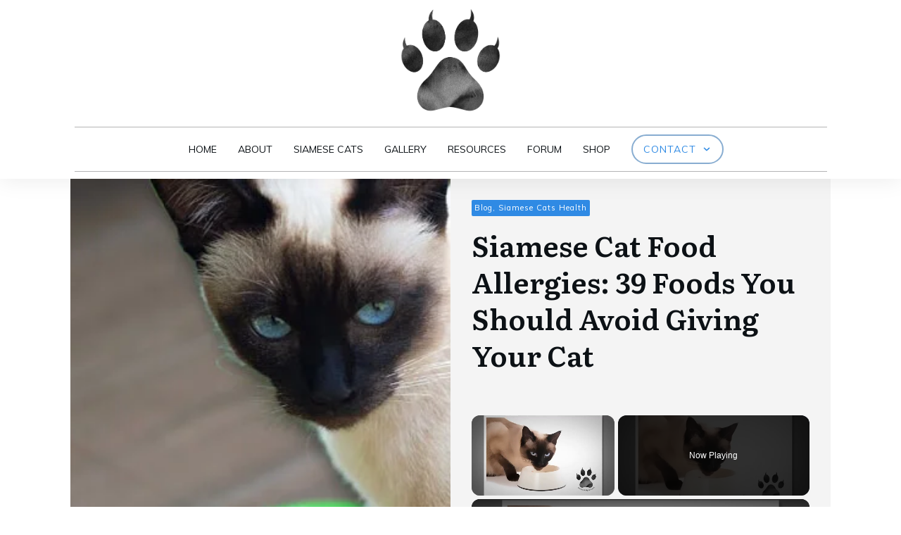

--- FILE ---
content_type: text/plain; charset=UTF-8
request_url: https://at.teads.tv/fpc?analytics_tag_id=PUB_13877&tfpvi=&gdpr_consent=&gdpr_status=0&gdpr_reason=0&ccpa_consent=&sv=prebid-v1
body_size: 56
content:
YmQ1ZjA1MmMtYmU0Mi00ZTUzLTkzM2EtMzc3NDJiN2M4NTJjIy0xLTY=

--- FILE ---
content_type: text/javascript
request_url: https://g.ezoic.net/humix/inline_embed
body_size: 7402
content:
var ezS = document.createElement("link");ezS.rel="stylesheet";ezS.type="text/css";ezS.href="//go.ezodn.com/ezvideo/ezvideojscss.css?cb=185";document.head.appendChild(ezS);
var ezS = document.createElement("link");ezS.rel="stylesheet";ezS.type="text/css";ezS.href="//go.ezodn.com/ezvideo/ezvideocustomcss.css?cb=239418-0-185";document.head.appendChild(ezS);
window.ezVideo = {"appendFloatAfterAd":false,"language":"en","titleString":"","titleOption":"","autoEnableCaptions":false}
var ezS = document.createElement("script");ezS.src="//vjs.zencdn.net/vttjs/0.14.1/vtt.min.js";document.head.appendChild(ezS);
(function(){
		const frag = document.createRange().createContextualFragment('\u003Cscript type\u003D\"application/ld+json\"\u003E\u000A{\u000A  \"@context\": \"https://schema.org\",\u000A  \"@type\": \"VideoObject\",\u000A  \"potentialAction\": {\u000A    \"@type\": \"SeekToAction\",\u000A    \"target\": \"https://open.video/@siamesekittykat_com/v/siamese-cat-diet-wet-vs-dry-food-a-comparison?t\u003D{seek_to_second_number}\",\u000A    \"startOffset-input\": \"required name\u003Dseek_to_second_number\"\u000A  },\u000A  \"name\": \"Siamese Cat Diet: Wet vs. Dry Food - A Comparison\",\u000A  \"description\": \" Explore the differences between wet and dry food for a Siamese cat\\u0026#39;s diet. Find out what\\u0026#39;s best for your pet\\u0026#39;s health, preferences, and nutritional needs.\",\u000A  \"thumbnailUrl\": \"https://video-meta.open.video/poster/DEFQOXsMdmLZqfKh/DEFQOXsMdmLZqfKh_upload_t1691982129-RbQFqx.jpg\",\u000A  \"uploadDate\": \"2023-08-14T02:45:58+00:00\",\u000A  \"duration\": \"PT0H2M31S\",\u000A  \"contentUrl\": \"https://streaming.open.video/contents/DEFQOXsMdmLZqfKh/1691981229/index.m3u8\",\u000A  \"embedUrl\": \"https://open.video/embed?contentId\u003DQOZ2at75Q5f\",\u000A  \"url\": \"https://open.video/@siamesekittykat_com/v/siamese-cat-diet-wet-vs-dry-food-a-comparison\"\u000A}\u000A\u003C/script\u003E');
		document.body.appendChild(frag);
	}());
(function() {
		let ezInstream = {"prebidBidders":[{"bidder":"sharethrough","params":{"pkey":"VS3UMr0vpcy8VVHMnE84eAvj"},"ssid":"11309"},{"bidder":"ttd","params":{"publisherId":"44a57df8358d7e24e775b35f51de97bc","supplySourceId":"ezoic"},"ssid":"11384"},{"bidder":"yieldmo","params":{"placementId":"3159086761833865258"},"ssid":"11315"},{"bidder":"rubicon","params":{"accountId":21150,"siteId":269072,"video":{"language":"en","size_id":201},"zoneId":3326304},"ssid":"10063"},{"bidder":"onetag","params":{"pubId":"62499636face9dc"},"ssid":"11291"},{"bidder":"criteo","params":{"networkId":7987,"pubid":"101496","video":{"playbackmethod":[2,6]}},"ssid":"10050"},{"bidder":"amx","params":{"tagid":"ZXpvaWMuY29tLXJvbi12aWRlbw"},"ssid":"11290"},{"bidder":"adyoulike_i_s2s","params":{"placement":"b74dd1bf884ad15f7dc6fca53449c2db"},"ssid":"11314"},{"bidder":"amx_i_s2s","params":{"tagid":"JreGFOmAO"},"ssid":"11290"},{"bidder":"criteo_i_s2s","params":{"networkId":12274,"pubid":"104211","video":{"playbackmethod":[2,6]}},"ssid":"10050"},{"bidder":"onetag_i_s2s","params":{"pubId":"62499636face9dc"},"ssid":"11291"},{"bidder":"rubicon_i_s2s","params":{"accountId":21150,"siteId":421616,"video":{"language":"en","size_id":201},"zoneId":2495262},"ssid":"10063"},{"bidder":"sharethrough_i_s2s","params":{"pkey":"kgPoDCWJ3LoAt80X9hF5eRLi"},"ssid":"11309"},{"bidder":"sonobi_i_s2s","params":{"TagID":"86985611032ca7924a34"},"ssid":"10048"}],"apsSlot":{"slotID":"","divID":"","slotName":"","sizes":null,"slotParams":{}},"allApsSlots":[],"genericInstream":false,"UnfilledCnt":0,"AllowPreviousBidToSetBidFloor":false,"PreferPrebidOverAmzn":false,"DoNotPassBidFloorToPreBid":false,"bidCacheThreshold":-1,"rampUp":true,"IsEzDfpAccount":true,"EnableVideoDeals":false,"monetizationApproval":{"DomainId":239418,"Domain":"siamesekittykat.com","HumixChannelId":6616,"HasGoogleEntry":true,"HDMApproved":false,"MCMApproved":true},"SelectivelyIncrementUnfilledCount":false,"BlockBidderAfterBadAd":true,"useNewVideoStartingFloor":false,"addHBUnderFloor":false,"dvama":false,"dgeb":false,"vatc":{"at":"INSTREAM","fs":"UNIFORM","mpw":200,"itopf":false,"bcds":"v","bcdsds":"g","bcd":{"ad_type":"INSTREAM","data":{"country":"US","form_factor":1,"impressions":4868284,"share_ge7":0.881688,"bucket":"bid-rich","avg_depth":9.994972,"p75_depth":12,"share_ge5":0.90056,"share_ge9":0.854941},"is_domain":false,"loaded_at":"2025-12-08T00:29:43.276111162-08:00"}},"totalVideoDuration":0,"totalAdsPlaybackDuration":0};
		if (typeof __ezInstream !== "undefined" && __ezInstream.breaks) {
			__ezInstream.breaks = __ezInstream.breaks.concat(ezInstream.breaks);
		} else {
			window.__ezInstream = ezInstream;
		}
	})();
var EmbedExclusionEvaluated = 'exempt'; var EzoicMagicPlayerExclusionSelectors = [".entry-summary",".widget-area","nav","table",".excerpt",".entry-actions",".site-footer",".humix-off","blockquote"];var EzoicMagicPlayerInclusionSelectors = [];var EzoicPreferredLocation = '1';

			window.humixFirstVideoLoaded = true
			window.dispatchEvent(new CustomEvent('humixFirstVideoLoaded'));
		
window.ezVideoIframe=false;window.renderEzoicVideoContentCBs=window.renderEzoicVideoContentCBs||[];window.renderEzoicVideoContentCBs.push(function(){let videoObjects=[{"PlayerId":"ez-4999","VideoContentId":"QOZ2at75Q5f","VideoPlaylistSelectionId":0,"VideoPlaylistId":1,"VideoTitle":"Siamese Cat Diet: Wet vs. Dry Food - A Comparison","VideoDescription":" Explore the differences between wet and dry food for a Siamese cat\u0026#39;s diet. Find out what\u0026#39;s best for your pet\u0026#39;s health, preferences, and nutritional needs.","VideoChapters":{"Chapters":null,"StartTimes":null,"EndTimes":null},"VideoLinksSrc":"","VideoSrcURL":"https://streaming.open.video/contents/DEFQOXsMdmLZqfKh/1691981229/index.m3u8","VideoDurationMs":151251,"DeviceTypeFlag":14,"FloatFlag":14,"FloatPosition":0,"IsAutoPlay":true,"IsLoop":false,"OutstreamEnabled":false,"ShouldConsiderDocVisibility":true,"ShouldPauseAds":true,"AdUnit":"","ImpressionId":0,"VideoStartTime":0,"IsStartTimeEnabled":0,"IsKeyMoment":false,"PublisherVideoContentShare":{"DomainIdOwner":239418,"DomainIdShare":239418,"DomainIdHost":239418,"VideoContentId":"QOZ2at75Q5f","LoadError":"[MagicPlayerPlaylist:0]","IsEzoicOwnedVideo":false,"IsGenericInstream":false,"IsOutstream":false,"IsGPTOutstream":false},"VideoUploadSource":"video-production","IsVertical":false,"IsPreferred":false,"ShowControls":false,"IsSharedEmbed":false,"ShortenId":"QOZ2at75Q5f","Preview":false,"PlaylistHumixId":"","VideoSelection":10,"MagicPlaceholderType":1,"MagicHTML":"\u003cdiv id=ez-video-wrap-ez-4998 class=ez-video-wrap style=\"align-self: stretch;\"\u003e\u003cdiv class=ez-video-center\u003e\u003cdiv class=\"ez-video-content-wrap ez-rounded-border\"\u003e\u003cdiv id=ez-video-wrap-ez-4999 class=\"ez-video-wrap ez-video-magic\" style=\"align-self: stretch;\"\u003e\u003cdiv class=ez-video-magic-row\u003e\u003col class=ez-video-magic-list\u003e\u003cli class=\"ez-video-magic-item ez-video-magic-autoplayer\"\u003e\u003cdiv id=floating-placeholder-ez-4999 class=floating-placeholder style=\"display: none;\"\u003e\u003cdiv id=floating-placeholder-sizer-ez-4999 class=floating-placeholder-sizer\u003e\u003cpicture class=\"video-js vjs-playlist-thumbnail\"\u003e\u003cimg id=floating-placeholder-thumbnail alt loading=lazy nopin=nopin\u003e\u003c/picture\u003e\u003c/div\u003e\u003c/div\u003e\u003cdiv id=ez-video-container-ez-4999 class=\"ez-video-container ez-video-magic-redesign ez-responsive ez-float-right\" style=\"flex-wrap: wrap;\"\u003e\u003cdiv class=ez-video-ez-stuck-bar id=ez-video-ez-stuck-bar-ez-4999\u003e\u003cdiv class=\"ez-video-ez-stuck-close ez-simple-close\" id=ez-video-ez-stuck-close-ez-4999 style=\"font-size: 16px !important; text-shadow: none !important; color: #000 !important; font-family: system-ui !important; background-color: rgba(255,255,255,0.5) !important; border-radius: 50% !important; text-align: center !important;\"\u003ex\u003c/div\u003e\u003c/div\u003e\u003cvideo id=ez-video-ez-4999 class=\"video-js ez-vid-placeholder\" controls preload=metadata\u003e\u003cp class=vjs-no-js\u003ePlease enable JavaScript\u003c/p\u003e\u003c/video\u003e\u003cdiv class=ez-vid-preview id=ez-vid-preview-ez-4999\u003e\u003c/div\u003e\u003cdiv id=lds-ring-ez-4999 class=lds-ring\u003e\u003cdiv\u003e\u003c/div\u003e\u003cdiv\u003e\u003c/div\u003e\u003cdiv\u003e\u003c/div\u003e\u003cdiv\u003e\u003c/div\u003e\u003c/div\u003e\u003c/div\u003e\u003cli class=\"ez-video-magic-item ez-video-magic-playlist\"\u003e\u003cdiv id=ez-video-playlist-ez-4998 class=vjs-playlist\u003e\u003c/div\u003e\u003c/ol\u003e\u003c/div\u003e\u003c/div\u003e\u003cdiv id=floating-placeholder-ez-4998 class=floating-placeholder style=\"display: none;\"\u003e\u003cdiv id=floating-placeholder-sizer-ez-4998 class=floating-placeholder-sizer\u003e\u003cpicture class=\"video-js vjs-playlist-thumbnail\"\u003e\u003cimg id=floating-placeholder-thumbnail alt loading=lazy nopin=nopin\u003e\u003c/picture\u003e\u003c/div\u003e\u003c/div\u003e\u003cdiv id=ez-video-container-ez-4998 class=\"ez-video-container ez-video-magic-redesign ez-responsive ez-float-right\" style=\"flex-wrap: wrap;\"\u003e\u003cdiv class=ez-video-ez-stuck-bar id=ez-video-ez-stuck-bar-ez-4998\u003e\u003cdiv class=\"ez-video-ez-stuck-close ez-simple-close\" id=ez-video-ez-stuck-close-ez-4998 style=\"font-size: 16px !important; text-shadow: none !important; color: #000 !important; font-family: system-ui !important; background-color: rgba(255,255,255,0.5) !important; border-radius: 50% !important; text-align: center !important;\"\u003ex\u003c/div\u003e\u003c/div\u003e\u003cvideo id=ez-video-ez-4998 class=\"video-js ez-vid-placeholder vjs-16-9\" controls preload=metadata\u003e\u003cp class=vjs-no-js\u003ePlease enable JavaScript\u003c/p\u003e\u003c/video\u003e\u003cdiv class=keymoment-container id=keymoment-play style=\"display: none;\"\u003e\u003cspan id=play-button-container class=play-button-container-active\u003e\u003cspan class=\"keymoment-play-btn play-button-before\"\u003e\u003c/span\u003e\u003cspan class=\"keymoment-play-btn play-button-after\"\u003e\u003c/span\u003e\u003c/span\u003e\u003c/div\u003e\u003cdiv class=\"keymoment-container rewind\" id=keymoment-rewind style=\"display: none;\"\u003e\u003cdiv id=keymoment-rewind-box class=rotate\u003e\u003cspan class=\"keymoment-arrow arrow-two double-arrow-icon\"\u003e\u003c/span\u003e\u003cspan class=\"keymoment-arrow arrow-one double-arrow-icon\"\u003e\u003c/span\u003e\u003c/div\u003e\u003c/div\u003e\u003cdiv class=\"keymoment-container forward\" id=keymoment-forward style=\"display: none;\"\u003e\u003cdiv id=keymoment-forward-box\u003e\u003cspan class=\"keymoment-arrow arrow-two double-arrow-icon\"\u003e\u003c/span\u003e\u003cspan class=\"keymoment-arrow arrow-one double-arrow-icon\"\u003e\u003c/span\u003e\u003c/div\u003e\u003c/div\u003e\u003cdiv id=vignette-overlay\u003e\u003c/div\u003e\u003cdiv id=vignette-top-card class=vignette-top-card\u003e\u003cdiv class=vignette-top-channel\u003e\u003ca class=top-channel-logo target=_blank role=link aria-label=\"channel logo\" style='background-image: url(\"https://video-meta.humix.com/\");'\u003e\u003c/a\u003e\u003c/div\u003e\u003cdiv class=\"vignette-top-title top-enable-channel-logo\"\u003e\u003cdiv class=\"vignette-top-title-text vignette-magic-player\"\u003e\u003ca class=vignette-top-title-link id=vignette-top-title-link-ez-4998 target=_blank tabindex=0 href=https://open.video/video/QOZ2at75Q5f\u003eSiamese Cat Diet: Wet vs. Dry Food - A Comparison\u003c/a\u003e\u003c/div\u003e\u003c/div\u003e\u003cdiv class=vignette-top-share\u003e\u003cbutton class=vignette-top-button type=button title=share id=vignette-top-button\u003e\u003cdiv class=top-button-icon\u003e\u003csvg height=\"100%\" version=\"1.1\" viewBox=\"0 0 36 36\" width=\"100%\"\u003e\n                                        \u003cuse class=\"svg-shadow\" xlink:href=\"#share-icon\"\u003e\u003c/use\u003e\n                                        \u003cpath class=\"svg-fill\" d=\"m 20.20,14.19 0,-4.45 7.79,7.79 -7.79,7.79 0,-4.56 C 16.27,20.69 12.10,21.81 9.34,24.76 8.80,25.13 7.60,27.29 8.12,25.65 9.08,21.32 11.80,17.18 15.98,15.38 c 1.33,-0.60 2.76,-0.98 4.21,-1.19 z\" id=\"share-icon\"\u003e\u003c/path\u003e\n                                    \u003c/svg\u003e\u003c/div\u003e\u003c/button\u003e\u003c/div\u003e\u003c/div\u003e\u003ca id=watch-on-link-ez-4998 class=watch-on-link aria-label=\"Watch on Open.Video\" target=_blank href=https://open.video/video/QOZ2at75Q5f\u003e\u003cdiv class=watch-on-link-content aria-hidden=true\u003e\u003cdiv class=watch-on-link-text\u003eWatch on\u003c/div\u003e\u003cimg style=\"height: 1rem;\" src=https://assets.open.video/open-video-white-logo.png alt=\"Video channel logo\" class=img-fluid\u003e\u003c/div\u003e\u003c/a\u003e\u003cdiv class=ez-vid-preview id=ez-vid-preview-ez-4998\u003e\u003c/div\u003e\u003cdiv id=lds-ring-ez-4998 class=lds-ring\u003e\u003cdiv\u003e\u003c/div\u003e\u003cdiv\u003e\u003c/div\u003e\u003cdiv\u003e\u003c/div\u003e\u003cdiv\u003e\u003c/div\u003e\u003c/div\u003e\u003cdiv id=ez-video-links-ez-4998 style=position:absolute;\u003e\u003c/div\u003e\u003c/div\u003e\u003c/div\u003e\u003cdiv id=ez-lower-title-link-ez-4998 class=lower-title-link\u003e\u003ca href=https://open.video/video/QOZ2at75Q5f target=_blank\u003eSiamese Cat Diet: Wet vs. Dry Food - A Comparison\u003c/a\u003e\u003c/div\u003e\u003c/div\u003e\u003c/div\u003e","PreferredVideoType":0,"DisableWatchOnLink":false,"DisableVignette":false,"DisableTitleLink":false,"VideoPlaylist":{"VideoPlaylistId":1,"FirstVideoSelectionId":0,"FirstVideoIndex":0,"Name":"Universal Player","IsLooping":1,"IsShuffled":0,"Autoskip":0,"Videos":[{"PublisherVideoId":504327,"PublisherId":133724,"VideoContentId":"QOZ2at75Q5f","DomainId":239418,"Title":"Siamese Cat Diet: Wet vs. Dry Food - A Comparison","Description":" Explore the differences between wet and dry food for a Siamese cat\u0026#39;s diet. Find out what\u0026#39;s best for your pet\u0026#39;s health, preferences, and nutritional needs.","VideoChapters":{"Chapters":null,"StartTimes":null,"EndTimes":null},"Privacy":"public","CreatedDate":"2023-08-14 02:45:58","ModifiedDate":"2023-08-14 02:47:15","PreviewImage":"https://video-meta.open.video/poster/DEFQOXsMdmLZqfKh/DEFQOXsMdmLZqfKh_upload_t1691982129-RbQFqx.jpg","RestrictByReferer":false,"ImpressionId":0,"VideoDurationMs":151251,"StreamingURL":"https://streaming.open.video/contents/DEFQOXsMdmLZqfKh/1691981229/index.m3u8","PublisherVideoContentShare":{"DomainIdOwner":239418,"DomainIdShare":239418,"DomainIdHost":239418,"VideoContentId":"QOZ2at75Q5f","IsEzoicOwnedVideo":false,"IsGenericInstream":false,"IsOutstream":false,"IsGPTOutstream":false},"ExternalId":"","IABCategoryName":"","IABCategoryIds":"","NLBCategoryIds":"","IsUploaded":false,"IsProcessed":false,"IsContentShareable":true,"UploadSource":"video-production","IsPreferred":false,"Category":"","IsRotate":false,"ShortenId":"QOZ2at75Q5f","PreferredVideoType":0,"HumixChannelId":6616,"IsHumixChannelActive":true,"VideoAutoMatchType":0,"ShareBaseUrl":"//open.video/","CanonicalLink":"https://open.video/@siamesekittykat_com/v/siamese-cat-diet-wet-vs-dry-food-a-comparison","OpenVideoHostedLink":"https://open.video/@siamesekittykat_com/v/siamese-cat-diet-wet-vs-dry-food-a-comparison","ChannelSlug":"","Language":"en","Keywords":"","HasMultiplePosterResolutions":true,"ResizedPosterVersion":0,"ChannelLogo":"","OwnerIntegrationType":"sa","IsChannelWPHosted":false,"HideReportVideoButton":false,"VideoPlaylistSelectionId":0,"VideoLinksSrc":"","VideoStartTime":0,"IsStartTimeEnabled":0,"AdUnit":"siamesekittykat_com-video-1","VideoPlaylistId":1,"InitialIndex":0},{"PublisherVideoId":504248,"PublisherId":133724,"VideoContentId":"JHtxaJ6yRjf","DomainId":239418,"Title":"Top Tips for Siamese Cat Outdoor Play and Safety","Description":" Explore top tips for safe outdoor play with your Siamese cat. Ensure a joyful and secure environment for your pet with our expert guidance.","VideoChapters":{"Chapters":null,"StartTimes":null,"EndTimes":null},"Privacy":"public","CreatedDate":"2023-08-14 01:50:58","ModifiedDate":"2023-08-14 01:52:27","PreviewImage":"https://video-meta.open.video/poster/tIdUduocybwTHRna/tIdUduocybwTHRna_upload_t1691982186-dplgbG.jpg","RestrictByReferer":false,"ImpressionId":0,"VideoDurationMs":98898,"StreamingURL":"https://streaming.open.video/contents/tIdUduocybwTHRna/1691977942/index.m3u8","PublisherVideoContentShare":{"DomainIdOwner":239418,"DomainIdShare":239418,"DomainIdHost":239418,"VideoContentId":"JHtxaJ6yRjf","IsEzoicOwnedVideo":false,"IsGenericInstream":false,"IsOutstream":false,"IsGPTOutstream":false},"ExternalId":"","IABCategoryName":"","IABCategoryIds":"","NLBCategoryIds":"","IsUploaded":false,"IsProcessed":false,"IsContentShareable":true,"UploadSource":"video-production","IsPreferred":false,"Category":"","IsRotate":false,"ShortenId":"JHtxaJ6yRjf","PreferredVideoType":0,"HumixChannelId":6616,"IsHumixChannelActive":true,"VideoAutoMatchType":0,"ShareBaseUrl":"//open.video/","CanonicalLink":"https://open.video/@siamesekittykat_com/v/top-tips-for-siamese-cat-outdoor-play-and-safety","OpenVideoHostedLink":"https://open.video/@siamesekittykat_com/v/top-tips-for-siamese-cat-outdoor-play-and-safety","ChannelSlug":"","Language":"en","Keywords":"","HasMultiplePosterResolutions":true,"ResizedPosterVersion":0,"ChannelLogo":"","OwnerIntegrationType":"sa","IsChannelWPHosted":false,"HideReportVideoButton":false,"VideoPlaylistSelectionId":0,"VideoLinksSrc":"","VideoStartTime":0,"IsStartTimeEnabled":0,"AdUnit":"siamesekittykat_com-video-1","VideoPlaylistId":1,"InitialIndex":1},{"PublisherVideoId":478230,"PublisherId":133724,"VideoContentId":"c1wtPd7ykyf","DomainId":239418,"Title":"7 Effective Ways to Get a Siamese Cat to Stop Meowing","Description":" Read along as we discuss everything there is to know about a Siamese’s cry, as well as 7 ways to get a Siamese cat to stop meowing.","VideoChapters":{"Chapters":null,"StartTimes":null,"EndTimes":null},"Privacy":"public","CreatedDate":"2023-07-20 09:53:27","ModifiedDate":"2023-07-20 09:55:12","PreviewImage":"https://video-meta.open.video/poster/YIiNNAhyUgsrWmZS/YIiNNAhyUgsrWmZS_upload_t1692178224-jrnPcX.jpg","RestrictByReferer":false,"ImpressionId":0,"VideoDurationMs":79112,"StreamingURL":"https://streaming.open.video/contents/YIiNNAhyUgsrWmZS/1689846908/index.m3u8","PublisherVideoContentShare":{"DomainIdOwner":239418,"DomainIdShare":239418,"DomainIdHost":239418,"VideoContentId":"c1wtPd7ykyf","IsEzoicOwnedVideo":false,"IsGenericInstream":false,"IsOutstream":false,"IsGPTOutstream":false},"ExternalId":"","IABCategoryName":"","IABCategoryIds":"","NLBCategoryIds":"","IsUploaded":false,"IsProcessed":false,"IsContentShareable":true,"UploadSource":"video-production","IsPreferred":false,"Category":"","IsRotate":false,"ShortenId":"c1wtPd7ykyf","PreferredVideoType":0,"HumixChannelId":6616,"IsHumixChannelActive":true,"VideoAutoMatchType":0,"ShareBaseUrl":"//open.video/","CanonicalLink":"https://open.video/@siamesekittykat_com/v/7-effective-ways-to-get-a-siamese-cat-to-stop-meowing","OpenVideoHostedLink":"https://open.video/@siamesekittykat_com/v/7-effective-ways-to-get-a-siamese-cat-to-stop-meowing","ChannelSlug":"","Language":"en","Keywords":"","HasMultiplePosterResolutions":true,"ResizedPosterVersion":0,"ChannelLogo":"","OwnerIntegrationType":"sa","IsChannelWPHosted":false,"HideReportVideoButton":false,"VideoPlaylistSelectionId":0,"VideoLinksSrc":"","VideoStartTime":0,"IsStartTimeEnabled":0,"AdUnit":"siamesekittykat_com-video-1","VideoPlaylistId":1,"InitialIndex":2},{"PublisherVideoId":504330,"PublisherId":133724,"VideoContentId":"dG7xGcA5Qzf","DomainId":239418,"Title":"Siamese Cat Tail Movements: What Do They Mean?","Description":" Discover what Siamese cat tail movements mean. From flicks to wags, interpret your cat\u0026#39;s emotions and signals with this insightful guide on tail behavior.","VideoChapters":{"Chapters":null,"StartTimes":null,"EndTimes":null},"Privacy":"public","CreatedDate":"2023-08-14 02:59:08","ModifiedDate":"2023-08-14 03:01:13","PreviewImage":"https://video-meta.open.video/poster/KSIjAjmELezsPDse/KSIjAjmELezsPDse_upload_t1691982114-cfAOuz.jpg","RestrictByReferer":false,"ImpressionId":0,"VideoDurationMs":139072,"StreamingURL":"https://streaming.open.video/contents/KSIjAjmELezsPDse/1691982067/index.m3u8","PublisherVideoContentShare":{"DomainIdOwner":239418,"DomainIdShare":239418,"DomainIdHost":239418,"VideoContentId":"dG7xGcA5Qzf","IsEzoicOwnedVideo":false,"IsGenericInstream":false,"IsOutstream":false,"IsGPTOutstream":false},"ExternalId":"","IABCategoryName":"","IABCategoryIds":"","NLBCategoryIds":"","IsUploaded":false,"IsProcessed":false,"IsContentShareable":true,"UploadSource":"video-production","IsPreferred":false,"Category":"","IsRotate":false,"ShortenId":"dG7xGcA5Qzf","PreferredVideoType":0,"HumixChannelId":6616,"IsHumixChannelActive":true,"VideoAutoMatchType":0,"ShareBaseUrl":"//open.video/","CanonicalLink":"https://open.video/@siamesekittykat_com/v/siamese-cat-tail-movements-what-do-they-mean","OpenVideoHostedLink":"https://open.video/@siamesekittykat_com/v/siamese-cat-tail-movements-what-do-they-mean","ChannelSlug":"","Language":"en","Keywords":"","HasMultiplePosterResolutions":true,"ResizedPosterVersion":0,"ChannelLogo":"","OwnerIntegrationType":"sa","IsChannelWPHosted":false,"HideReportVideoButton":false,"VideoPlaylistSelectionId":0,"VideoLinksSrc":"","VideoStartTime":0,"IsStartTimeEnabled":0,"AdUnit":"siamesekittykat_com-video-1","VideoPlaylistId":1,"InitialIndex":3},{"PublisherVideoId":448763,"PublisherId":133724,"VideoContentId":"NaFIGkBGIbf","DomainId":239418,"Title":"What Do I Need to Know Before Adopting a Siamese Cat?","Description":" The best ways to adopt Siamese cats is through a reputable breeder, a humane society or a rescue shelter","VideoChapters":{"Chapters":null,"StartTimes":null,"EndTimes":null},"Privacy":"public","CreatedDate":"2023-06-27 08:32:24","ModifiedDate":"2023-06-27 08:33:33","PreviewImage":"https://video-meta.open.video/poster/kzDxflcKgyiceRvy/kzDxflcKgyiceRvy_upload_t1687945335-cCcQaU.jpg","RestrictByReferer":false,"ImpressionId":0,"VideoDurationMs":37203,"StreamingURL":"https://streaming.open.video/contents/kzDxflcKgyiceRvy/1687854810/index.m3u8","PublisherVideoContentShare":{"DomainIdOwner":239418,"DomainIdShare":239418,"DomainIdHost":239418,"VideoContentId":"NaFIGkBGIbf","IsEzoicOwnedVideo":false,"IsGenericInstream":false,"IsOutstream":false,"IsGPTOutstream":false},"ExternalId":"","IABCategoryName":"","IABCategoryIds":"","NLBCategoryIds":"","IsUploaded":false,"IsProcessed":false,"IsContentShareable":true,"UploadSource":"video-production","IsPreferred":false,"Category":"","IsRotate":false,"ShortenId":"NaFIGkBGIbf","PreferredVideoType":0,"HumixChannelId":6616,"IsHumixChannelActive":true,"VideoAutoMatchType":0,"ShareBaseUrl":"//open.video/","CanonicalLink":"https://open.video/@siamesekittykat_com/v/what-do-i-need-to-know-before-adopting-a-siamese-cat","OpenVideoHostedLink":"https://open.video/@siamesekittykat_com/v/what-do-i-need-to-know-before-adopting-a-siamese-cat","ChannelSlug":"","Language":"en","Keywords":"","HasMultiplePosterResolutions":true,"ResizedPosterVersion":0,"ChannelLogo":"","OwnerIntegrationType":"sa","IsChannelWPHosted":false,"HideReportVideoButton":false,"VideoPlaylistSelectionId":0,"VideoLinksSrc":"","VideoStartTime":0,"IsStartTimeEnabled":0,"AdUnit":"siamesekittykat_com-video-1","VideoPlaylistId":1,"InitialIndex":4},{"PublisherVideoId":425259,"PublisherId":133724,"VideoContentId":"UKYQOJYrQGf","DomainId":239418,"Title":"How To Choose a Cat Litter Box for Siamese Cats","Description":" Things to ConsiderOur favorite: Litter Genie Pros ConsBottom LineRunner up: Van Ness High-Sided Litter TrayProsConsBottom LineWe also love: Omega Paw NRA 15-1 Roll\u0026#39;n Self-CleaningProsConsBottom LineVan Ness Sifting PanProsConsBottom LineKitty\u0026#39;s Wonderbox Disposable Litter BoxProsConsBottom LinePetMate Rimmed Litter PanProsBottom LineConclusion As a cat owner, it\u0026#39;s no secret how picky our feline friends can be…","VideoChapters":{"Chapters":null,"StartTimes":null,"EndTimes":null},"Privacy":"public","CreatedDate":"2023-06-04 16:47:58","ModifiedDate":"2023-06-21 18:25:23","PreviewImage":"https://video-meta.open.video/poster/fgrOpuBkrJWQgzuE/fgrOpuBkrJWQgzuE_upload_t1685899429-TzHIUQ.jpg","RestrictByReferer":false,"ImpressionId":0,"VideoDurationMs":800432,"StreamingURL":"https://streaming.open.video/contents/fgrOpuBkrJWQgzuE/1685897482/index.m3u8","PublisherVideoContentShare":{"DomainIdOwner":239418,"DomainIdShare":239418,"DomainIdHost":239418,"VideoContentId":"UKYQOJYrQGf","IsEzoicOwnedVideo":false,"IsGenericInstream":false,"IsOutstream":false,"IsGPTOutstream":false},"ExternalId":"","IABCategoryName":"","IABCategoryIds":"","NLBCategoryIds":"","IsUploaded":false,"IsProcessed":false,"IsContentShareable":true,"UploadSource":"video-production","IsPreferred":false,"Category":"","IsRotate":false,"ShortenId":"UKYQOJYrQGf","PreferredVideoType":0,"HumixChannelId":6616,"IsHumixChannelActive":true,"VideoAutoMatchType":0,"ShareBaseUrl":"//open.video/","CanonicalLink":"https://open.video/@siamesekittykat_com/v/how-to-choose-a-cat-litter-box-for-siamese-cats","OpenVideoHostedLink":"https://open.video/@siamesekittykat_com/v/how-to-choose-a-cat-litter-box-for-siamese-cats","ChannelSlug":"","Language":"en","Keywords":"","HasMultiplePosterResolutions":true,"ResizedPosterVersion":0,"ChannelLogo":"","OwnerIntegrationType":"sa","IsChannelWPHosted":false,"HideReportVideoButton":false,"VideoPlaylistSelectionId":0,"VideoLinksSrc":"","VideoStartTime":0,"IsStartTimeEnabled":0,"AdUnit":"siamesekittykat_com-video-1","VideoPlaylistId":1,"InitialIndex":5},{"PublisherVideoId":235342,"PublisherId":133724,"VideoContentId":"fd216c7341fe2c611826b840cf72b60ddff7310e3145eb050c9079635825da02","DomainId":239418,"Title":"Can a Siamese Cat Drink Milk – What You Need to Know!","Description":" Due to a genetic inability to digest lactose, many Siamese cats cannot drink milk. The nutrients so good for other mammals will go straight through their belly and come out the other end. And not in a way you’ll want to deal with!","VideoChapters":{"Chapters":null,"StartTimes":null,"EndTimes":null},"Privacy":"public","CreatedDate":"2023-01-12 21:57:28","ModifiedDate":"2023-01-12 22:05:05","PreviewImage":"https://streaming.open.video/poster/CwQvVKmyEGOJPlFj/CwQvVKmyEGOJPlFj_upload_t1676229897-HiSeZt.png","RestrictByReferer":false,"ImpressionId":0,"VideoDurationMs":496796,"StreamingURL":"https://streaming.open.video/contents/CwQvVKmyEGOJPlFj/1688125883/index.m3u8","PublisherVideoContentShare":{"DomainIdOwner":239418,"DomainIdShare":239418,"DomainIdHost":239418,"VideoContentId":"fd216c7341fe2c611826b840cf72b60ddff7310e3145eb050c9079635825da02","IsEzoicOwnedVideo":false,"IsGenericInstream":false,"IsOutstream":false,"IsGPTOutstream":false},"ExternalId":"","IABCategoryName":"","IABCategoryIds":"","NLBCategoryIds":"","IsUploaded":false,"IsProcessed":false,"IsContentShareable":true,"UploadSource":"video-production","IsPreferred":false,"Category":"","IsRotate":false,"ShortenId":"Jy7sOk7XRrf","PreferredVideoType":0,"HumixChannelId":6616,"IsHumixChannelActive":true,"VideoAutoMatchType":0,"ShareBaseUrl":"//open.video/","CanonicalLink":"https://open.video/@siamesekittykat_com/v/can-a-siamese-cat-drink-milk-what-you-need-to-know","OpenVideoHostedLink":"https://open.video/@siamesekittykat_com/v/can-a-siamese-cat-drink-milk-what-you-need-to-know","ChannelSlug":"","Language":"en","Keywords":"","HasMultiplePosterResolutions":true,"ResizedPosterVersion":0,"ChannelLogo":"","OwnerIntegrationType":"sa","IsChannelWPHosted":false,"HideReportVideoButton":false,"VideoPlaylistSelectionId":0,"VideoLinksSrc":"","VideoStartTime":0,"IsStartTimeEnabled":0,"AdUnit":"siamesekittykat_com-video-1","VideoPlaylistId":1,"InitialIndex":6},{"PublisherVideoId":477060,"PublisherId":133724,"VideoContentId":"de2JPk7ql4f","DomainId":239418,"Title":"How to Introduce a Siamese Cat to a New Cat in 3 Steps","Description":" If you know the correct method, It is very possible to introduce a new kitten or cat into your home.","VideoChapters":{"Chapters":null,"StartTimes":null,"EndTimes":null},"Privacy":"public","CreatedDate":"2023-07-19 06:06:39","ModifiedDate":"2023-07-19 06:08:15","PreviewImage":"https://video-meta.open.video/poster/veaJLayLZiqjebQz/veaJLayLZiqjebQz_upload_t1689770554-SJUjGi.jpg","RestrictByReferer":false,"ImpressionId":0,"VideoDurationMs":131865,"StreamingURL":"https://streaming.open.video/contents/veaJLayLZiqjebQz/1689746889/index.m3u8","PublisherVideoContentShare":{"DomainIdOwner":239418,"DomainIdShare":239418,"DomainIdHost":239418,"VideoContentId":"de2JPk7ql4f","IsEzoicOwnedVideo":false,"IsGenericInstream":false,"IsOutstream":false,"IsGPTOutstream":false},"ExternalId":"","IABCategoryName":"","IABCategoryIds":"","NLBCategoryIds":"","IsUploaded":false,"IsProcessed":false,"IsContentShareable":true,"UploadSource":"video-production","IsPreferred":false,"Category":"","IsRotate":false,"ShortenId":"de2JPk7ql4f","PreferredVideoType":0,"HumixChannelId":6616,"IsHumixChannelActive":true,"VideoAutoMatchType":0,"ShareBaseUrl":"//open.video/","CanonicalLink":"https://open.video/@siamesekittykat_com/v/how-to-introduce-a-siamese-cat-to-a-new-cat-in-3-steps","OpenVideoHostedLink":"https://open.video/@siamesekittykat_com/v/how-to-introduce-a-siamese-cat-to-a-new-cat-in-3-steps","ChannelSlug":"","Language":"en","Keywords":"","HasMultiplePosterResolutions":true,"ResizedPosterVersion":1,"ChannelLogo":"","OwnerIntegrationType":"sa","IsChannelWPHosted":false,"HideReportVideoButton":false,"VideoPlaylistSelectionId":0,"VideoLinksSrc":"","VideoStartTime":0,"IsStartTimeEnabled":0,"AdUnit":"siamesekittykat_com-video-1","VideoPlaylistId":1,"InitialIndex":7},{"PublisherVideoId":477225,"PublisherId":133724,"VideoContentId":"d1-ki7AXQOf","DomainId":239418,"Title":"7 Things to Do When Siamese Cat Won\u0026#39;t Use Litter Box","Description":" In this article, I’m going to share with you 7 things you can do when your Siamese won’t use their litter box.","VideoChapters":{"Chapters":null,"StartTimes":null,"EndTimes":null},"Privacy":"public","CreatedDate":"2023-07-19 09:40:00","ModifiedDate":"2023-07-19 09:41:31","PreviewImage":"https://video-meta.open.video/poster/DlxIyQnAHlLvjVZM/DlxIyQnAHlLvjVZM_upload_t1689770495-VLrbPs.jpg","RestrictByReferer":false,"ImpressionId":0,"VideoDurationMs":126960,"StreamingURL":"https://streaming.open.video/contents/DlxIyQnAHlLvjVZM/1689759686/index.m3u8","PublisherVideoContentShare":{"DomainIdOwner":239418,"DomainIdShare":239418,"DomainIdHost":239418,"VideoContentId":"d1-ki7AXQOf","IsEzoicOwnedVideo":false,"IsGenericInstream":false,"IsOutstream":false,"IsGPTOutstream":false},"ExternalId":"","IABCategoryName":"","IABCategoryIds":"","NLBCategoryIds":"","IsUploaded":false,"IsProcessed":false,"IsContentShareable":true,"UploadSource":"video-production","IsPreferred":false,"Category":"","IsRotate":false,"ShortenId":"d1-ki7AXQOf","PreferredVideoType":0,"HumixChannelId":6616,"IsHumixChannelActive":true,"VideoAutoMatchType":0,"ShareBaseUrl":"//open.video/","CanonicalLink":"https://open.video/@siamesekittykat_com/v/7-things-to-do-when-siamese-cat-wont-use-litter-box","OpenVideoHostedLink":"https://open.video/@siamesekittykat_com/v/7-things-to-do-when-siamese-cat-wont-use-litter-box","ChannelSlug":"","Language":"en","Keywords":"","HasMultiplePosterResolutions":true,"ResizedPosterVersion":1,"ChannelLogo":"","OwnerIntegrationType":"sa","IsChannelWPHosted":false,"HideReportVideoButton":false,"VideoPlaylistSelectionId":0,"VideoLinksSrc":"","VideoStartTime":0,"IsStartTimeEnabled":0,"AdUnit":"siamesekittykat_com-video-1","VideoPlaylistId":1,"InitialIndex":8},{"PublisherVideoId":478352,"PublisherId":133724,"VideoContentId":"cT2dOcBjR4f","DomainId":239418,"Title":"The 5 Best Foods for Siamese Cats With Sensitive Stomachs","Description":" There are quite a few reasons why your cat may be suffering from a sensitive stomach.","VideoChapters":{"Chapters":null,"StartTimes":null,"EndTimes":null},"Privacy":"public","CreatedDate":"2023-07-20 10:38:09","ModifiedDate":"2023-07-20 10:40:12","PreviewImage":"https://video-meta.open.video/poster/SQkpxCweqoryGnpB/SQkpxCweqoryGnpB_upload_t1690649726-KPxRzB.jpg","RestrictByReferer":false,"ImpressionId":0,"VideoDurationMs":189155,"StreamingURL":"https://streaming.open.video/contents/SQkpxCweqoryGnpB/1689849604/index.m3u8","PublisherVideoContentShare":{"DomainIdOwner":239418,"DomainIdShare":239418,"DomainIdHost":239418,"VideoContentId":"cT2dOcBjR4f","IsEzoicOwnedVideo":false,"IsGenericInstream":false,"IsOutstream":false,"IsGPTOutstream":false},"ExternalId":"","IABCategoryName":"","IABCategoryIds":"","NLBCategoryIds":"","IsUploaded":false,"IsProcessed":false,"IsContentShareable":true,"UploadSource":"video-production","IsPreferred":false,"Category":"","IsRotate":false,"ShortenId":"cT2dOcBjR4f","PreferredVideoType":0,"HumixChannelId":6616,"IsHumixChannelActive":true,"VideoAutoMatchType":0,"ShareBaseUrl":"//open.video/","CanonicalLink":"https://open.video/@siamesekittykat_com/v/the-5-best-foods-for-siamese-cats-with-sensitive-stomachs","OpenVideoHostedLink":"https://open.video/@siamesekittykat_com/v/the-5-best-foods-for-siamese-cats-with-sensitive-stomachs","ChannelSlug":"","Language":"en","Keywords":"","HasMultiplePosterResolutions":true,"ResizedPosterVersion":0,"ChannelLogo":"","OwnerIntegrationType":"sa","IsChannelWPHosted":false,"HideReportVideoButton":false,"VideoPlaylistSelectionId":0,"VideoLinksSrc":"","VideoStartTime":0,"IsStartTimeEnabled":0,"AdUnit":"siamesekittykat_com-video-1","VideoPlaylistId":1,"InitialIndex":9}],"IsVerticalPlaylist":false,"HumixId":""},"VideoRankingConfigId":-1,"CollectionId":-1,"ScoreGroupId":-1,"VideoAutoMatchType":1,"HumixChannelId":6616,"HasNextVideo":false,"NextVideoURL":"","ShareBaseUrl":"//open.video/","CanonicalLink":"https://open.video/@siamesekittykat_com/v/siamese-cat-diet-wet-vs-dry-food-a-comparison","OpenVideoHostedLink":"","ChannelSlug":"","ChannelLogo":"","PlayerLogoUrl":"","PlayerBrandingText":"","IsChannelWPHosted":false,"IsHumixApp":false,"IsMagicPlayer":true,"IsVerticalPlaylist":false,"SkipNVideosFromAutoplay":0,"Language":"en","HasMultiplePosterResolutions":true,"ResizedPosterVersion":0,"IsNoFollow":false,"VideoEndScreen":{"VideoEndScreenId":0,"VideoContentId":"","StartTime":0,"EndTime":0,"Elements":null},"ShouldFullscreenOnPlay":false,"StartWithMaxQuality":false,"RespectParentDimensions":false,"ContainerFitPlayer":false,"EmbedContainerType":0,"VideoPlaceholderId":4999,"URL":"","Width":0,"MaxWidth":"","Height":0,"PreviewURL":"https://video-meta.open.video/poster/DEFQOXsMdmLZqfKh/DEFQOXsMdmLZqfKh_upload_t1691982129-RbQFqx.jpg","VideoDisplayType":0,"MatchOption":0,"PlaceholderSelectionId":0,"HashValue":"","IsFloating":true,"AdsEnabled":0,"IsAutoSelect":true,"Keyword":"","VideoMatchScore":186,"VideoPlaceholderHash":"","IsAIPlaceholder":true,"AutoInsertImpressionID":"","ExternalId":"","InsertMethod":"js","Video":{"PublisherVideoId":504327,"PublisherId":133724,"VideoContentId":"QOZ2at75Q5f","DomainId":239418,"Title":"Siamese Cat Diet: Wet vs. Dry Food - A Comparison","Description":" Explore the differences between wet and dry food for a Siamese cat\u0026#39;s diet. Find out what\u0026#39;s best for your pet\u0026#39;s health, preferences, and nutritional needs.","VideoChapters":{"Chapters":null,"StartTimes":null,"EndTimes":null},"VideoLinksSrc":"","Privacy":"public","CreatedDate":"2023-08-14 02:45:58","ModifiedDate":"2023-08-14 02:47:15","PreviewImage":"https://video-meta.open.video/poster/DEFQOXsMdmLZqfKh/DEFQOXsMdmLZqfKh_upload_t1691982129-RbQFqx.jpg","RestrictByReferer":false,"ImpressionId":0,"VideoDurationMs":151251,"StreamingURL":"https://streaming.open.video/contents/DEFQOXsMdmLZqfKh/1691981229/index.m3u8","PublisherVideoContentShare":{"DomainIdOwner":239418,"DomainIdShare":239418,"DomainIdHost":239418,"VideoContentId":"QOZ2at75Q5f","IsEzoicOwnedVideo":false,"IsGenericInstream":false,"IsOutstream":false,"IsGPTOutstream":false},"ExternalId":"","IABCategoryName":"","IABCategoryIds":"","NLBCategoryIds":"","IsUploaded":false,"IsProcessed":false,"IsContentShareable":true,"UploadSource":"video-production","IsPreferred":false,"Category":"","IsRotate":false,"ShortenId":"QOZ2at75Q5f","PreferredVideoType":0,"HumixChannelId":6616,"IsHumixChannelActive":true,"VideoAutoMatchType":1,"ShareBaseUrl":"//open.video/","CanonicalLink":"https://open.video/@siamesekittykat_com/v/siamese-cat-diet-wet-vs-dry-food-a-comparison","OpenVideoHostedLink":"https://open.video/@siamesekittykat_com/v/siamese-cat-diet-wet-vs-dry-food-a-comparison","ChannelSlug":"","Language":"en","Keywords":"","HasMultiplePosterResolutions":true,"ResizedPosterVersion":0,"ChannelLogo":"","OwnerIntegrationType":"sa","IsChannelWPHosted":false,"HideReportVideoButton":false}},{"PlayerId":"ez-4998","VideoContentId":"QOZ2at75Q5f","VideoPlaylistSelectionId":0,"VideoPlaylistId":1,"VideoTitle":"Siamese Cat Diet: Wet vs. Dry Food - A Comparison","VideoDescription":" Explore the differences between wet and dry food for a Siamese cat\u0026#39;s diet. Find out what\u0026#39;s best for your pet\u0026#39;s health, preferences, and nutritional needs.","VideoChapters":{"Chapters":null,"StartTimes":null,"EndTimes":null},"VideoLinksSrc":"","VideoSrcURL":"https://streaming.open.video/contents/DEFQOXsMdmLZqfKh/1691981229/index.m3u8","VideoDurationMs":151251,"DeviceTypeFlag":14,"FloatFlag":14,"FloatPosition":0,"IsAutoPlay":false,"IsLoop":true,"OutstreamEnabled":false,"ShouldConsiderDocVisibility":true,"ShouldPauseAds":true,"AdUnit":"","ImpressionId":0,"VideoStartTime":0,"IsStartTimeEnabled":0,"IsKeyMoment":false,"PublisherVideoContentShare":{"DomainIdOwner":239418,"DomainIdShare":239418,"DomainIdHost":239418,"VideoContentId":"QOZ2at75Q5f","IsEzoicOwnedVideo":false,"IsGenericInstream":false,"IsOutstream":false,"IsGPTOutstream":false},"VideoUploadSource":"video-production","IsVertical":false,"IsPreferred":false,"ShowControls":false,"IsSharedEmbed":false,"ShortenId":"QOZ2at75Q5f","Preview":false,"PlaylistHumixId":"","VideoSelection":0,"MagicPlaceholderType":2,"MagicHTML":"","PreferredVideoType":0,"DisableWatchOnLink":false,"DisableVignette":false,"DisableTitleLink":false,"VideoPlaylist":{"VideoPlaylistId":1,"FirstVideoSelectionId":0,"FirstVideoIndex":0,"Name":"Universal Player","IsLooping":1,"IsShuffled":0,"Autoskip":0,"Videos":[{"PublisherVideoId":504327,"PublisherId":133724,"VideoContentId":"QOZ2at75Q5f","DomainId":239418,"Title":"Siamese Cat Diet: Wet vs. Dry Food - A Comparison","Description":" Explore the differences between wet and dry food for a Siamese cat\u0026#39;s diet. Find out what\u0026#39;s best for your pet\u0026#39;s health, preferences, and nutritional needs.","VideoChapters":{"Chapters":null,"StartTimes":null,"EndTimes":null},"Privacy":"public","CreatedDate":"2023-08-14 02:45:58","ModifiedDate":"2023-08-14 02:47:15","PreviewImage":"https://video-meta.open.video/poster/DEFQOXsMdmLZqfKh/DEFQOXsMdmLZqfKh_upload_t1691982129-RbQFqx.jpg","RestrictByReferer":false,"ImpressionId":0,"VideoDurationMs":151251,"StreamingURL":"https://streaming.open.video/contents/DEFQOXsMdmLZqfKh/1691981229/index.m3u8","PublisherVideoContentShare":{"DomainIdOwner":239418,"DomainIdShare":239418,"DomainIdHost":239418,"VideoContentId":"QOZ2at75Q5f","LoadError":"[MagicPlayerPlaylist:0]","IsEzoicOwnedVideo":false,"IsGenericInstream":false,"IsOutstream":false,"IsGPTOutstream":false},"ExternalId":"","IABCategoryName":"","IABCategoryIds":"","NLBCategoryIds":"","IsUploaded":false,"IsProcessed":false,"IsContentShareable":true,"UploadSource":"video-production","IsPreferred":false,"Category":"","IsRotate":false,"ShortenId":"QOZ2at75Q5f","PreferredVideoType":0,"HumixChannelId":6616,"IsHumixChannelActive":true,"VideoAutoMatchType":1,"ShareBaseUrl":"//open.video/","CanonicalLink":"https://open.video/@siamesekittykat_com/v/siamese-cat-diet-wet-vs-dry-food-a-comparison","OpenVideoHostedLink":"https://open.video/@siamesekittykat_com/v/siamese-cat-diet-wet-vs-dry-food-a-comparison","ChannelSlug":"","Language":"en","Keywords":"","HasMultiplePosterResolutions":true,"ResizedPosterVersion":0,"ChannelLogo":"","OwnerIntegrationType":"sa","IsChannelWPHosted":false,"HideReportVideoButton":false,"VideoPlaylistSelectionId":0,"VideoLinksSrc":"","VideoStartTime":0,"IsStartTimeEnabled":0,"AdUnit":"","VideoPlaylistId":1,"InitialIndex":0},{"PublisherVideoId":504248,"PublisherId":133724,"VideoContentId":"JHtxaJ6yRjf","DomainId":239418,"Title":"Top Tips for Siamese Cat Outdoor Play and Safety","Description":" Explore top tips for safe outdoor play with your Siamese cat. Ensure a joyful and secure environment for your pet with our expert guidance.","VideoChapters":{"Chapters":null,"StartTimes":null,"EndTimes":null},"Privacy":"public","CreatedDate":"2023-08-14 01:50:58","ModifiedDate":"2023-08-14 01:52:27","PreviewImage":"https://video-meta.open.video/poster/tIdUduocybwTHRna/tIdUduocybwTHRna_upload_t1691982186-dplgbG.jpg","RestrictByReferer":false,"ImpressionId":0,"VideoDurationMs":98898,"StreamingURL":"https://streaming.open.video/contents/tIdUduocybwTHRna/1691977942/index.m3u8","PublisherVideoContentShare":{"DomainIdOwner":239418,"DomainIdShare":239418,"DomainIdHost":239418,"VideoContentId":"JHtxaJ6yRjf","LoadError":"[MagicPlayerPlaylist:1]","IsEzoicOwnedVideo":false,"IsGenericInstream":false,"IsOutstream":false,"IsGPTOutstream":false},"ExternalId":"","IABCategoryName":"","IABCategoryIds":"","NLBCategoryIds":"","IsUploaded":false,"IsProcessed":false,"IsContentShareable":true,"UploadSource":"video-production","IsPreferred":false,"Category":"","IsRotate":false,"ShortenId":"JHtxaJ6yRjf","PreferredVideoType":0,"HumixChannelId":6616,"IsHumixChannelActive":true,"VideoAutoMatchType":1,"ShareBaseUrl":"//open.video/","CanonicalLink":"https://open.video/@siamesekittykat_com/v/top-tips-for-siamese-cat-outdoor-play-and-safety","OpenVideoHostedLink":"https://open.video/@siamesekittykat_com/v/top-tips-for-siamese-cat-outdoor-play-and-safety","ChannelSlug":"","Language":"en","Keywords":"","HasMultiplePosterResolutions":true,"ResizedPosterVersion":0,"ChannelLogo":"","OwnerIntegrationType":"sa","IsChannelWPHosted":false,"HideReportVideoButton":false,"VideoPlaylistSelectionId":0,"VideoLinksSrc":"","VideoStartTime":0,"IsStartTimeEnabled":0,"AdUnit":"","VideoPlaylistId":1,"InitialIndex":1},{"PublisherVideoId":478230,"PublisherId":133724,"VideoContentId":"c1wtPd7ykyf","DomainId":239418,"Title":"7 Effective Ways to Get a Siamese Cat to Stop Meowing","Description":" Read along as we discuss everything there is to know about a Siamese’s cry, as well as 7 ways to get a Siamese cat to stop meowing.","VideoChapters":{"Chapters":null,"StartTimes":null,"EndTimes":null},"Privacy":"public","CreatedDate":"2023-07-20 09:53:27","ModifiedDate":"2023-07-20 09:55:12","PreviewImage":"https://video-meta.open.video/poster/YIiNNAhyUgsrWmZS/YIiNNAhyUgsrWmZS_upload_t1692178224-jrnPcX.jpg","RestrictByReferer":false,"ImpressionId":0,"VideoDurationMs":79112,"StreamingURL":"https://streaming.open.video/contents/YIiNNAhyUgsrWmZS/1689846908/index.m3u8","PublisherVideoContentShare":{"DomainIdOwner":239418,"DomainIdShare":239418,"DomainIdHost":239418,"VideoContentId":"c1wtPd7ykyf","LoadError":"[MagicPlayerPlaylist:2]","IsEzoicOwnedVideo":false,"IsGenericInstream":false,"IsOutstream":false,"IsGPTOutstream":false},"ExternalId":"","IABCategoryName":"","IABCategoryIds":"","NLBCategoryIds":"","IsUploaded":false,"IsProcessed":false,"IsContentShareable":true,"UploadSource":"video-production","IsPreferred":false,"Category":"","IsRotate":false,"ShortenId":"c1wtPd7ykyf","PreferredVideoType":0,"HumixChannelId":6616,"IsHumixChannelActive":true,"VideoAutoMatchType":1,"ShareBaseUrl":"//open.video/","CanonicalLink":"https://open.video/@siamesekittykat_com/v/7-effective-ways-to-get-a-siamese-cat-to-stop-meowing","OpenVideoHostedLink":"https://open.video/@siamesekittykat_com/v/7-effective-ways-to-get-a-siamese-cat-to-stop-meowing","ChannelSlug":"","Language":"en","Keywords":"","HasMultiplePosterResolutions":true,"ResizedPosterVersion":0,"ChannelLogo":"","OwnerIntegrationType":"sa","IsChannelWPHosted":false,"HideReportVideoButton":false,"VideoPlaylistSelectionId":0,"VideoLinksSrc":"","VideoStartTime":0,"IsStartTimeEnabled":0,"AdUnit":"","VideoPlaylistId":1,"InitialIndex":2},{"PublisherVideoId":504330,"PublisherId":133724,"VideoContentId":"dG7xGcA5Qzf","DomainId":239418,"Title":"Siamese Cat Tail Movements: What Do They Mean?","Description":" Discover what Siamese cat tail movements mean. From flicks to wags, interpret your cat\u0026#39;s emotions and signals with this insightful guide on tail behavior.","VideoChapters":{"Chapters":null,"StartTimes":null,"EndTimes":null},"Privacy":"public","CreatedDate":"2023-08-14 02:59:08","ModifiedDate":"2023-08-14 03:01:13","PreviewImage":"https://video-meta.open.video/poster/KSIjAjmELezsPDse/KSIjAjmELezsPDse_upload_t1691982114-cfAOuz.jpg","RestrictByReferer":false,"ImpressionId":0,"VideoDurationMs":139072,"StreamingURL":"https://streaming.open.video/contents/KSIjAjmELezsPDse/1691982067/index.m3u8","PublisherVideoContentShare":{"DomainIdOwner":239418,"DomainIdShare":239418,"DomainIdHost":239418,"VideoContentId":"dG7xGcA5Qzf","LoadError":"[MagicPlayerPlaylist:3]","IsEzoicOwnedVideo":false,"IsGenericInstream":false,"IsOutstream":false,"IsGPTOutstream":false},"ExternalId":"","IABCategoryName":"","IABCategoryIds":"","NLBCategoryIds":"","IsUploaded":false,"IsProcessed":false,"IsContentShareable":true,"UploadSource":"video-production","IsPreferred":false,"Category":"","IsRotate":false,"ShortenId":"dG7xGcA5Qzf","PreferredVideoType":0,"HumixChannelId":6616,"IsHumixChannelActive":true,"VideoAutoMatchType":1,"ShareBaseUrl":"//open.video/","CanonicalLink":"https://open.video/@siamesekittykat_com/v/siamese-cat-tail-movements-what-do-they-mean","OpenVideoHostedLink":"https://open.video/@siamesekittykat_com/v/siamese-cat-tail-movements-what-do-they-mean","ChannelSlug":"","Language":"en","Keywords":"","HasMultiplePosterResolutions":true,"ResizedPosterVersion":0,"ChannelLogo":"","OwnerIntegrationType":"sa","IsChannelWPHosted":false,"HideReportVideoButton":false,"VideoPlaylistSelectionId":0,"VideoLinksSrc":"","VideoStartTime":0,"IsStartTimeEnabled":0,"AdUnit":"","VideoPlaylistId":1,"InitialIndex":3},{"PublisherVideoId":448763,"PublisherId":133724,"VideoContentId":"NaFIGkBGIbf","DomainId":239418,"Title":"What Do I Need to Know Before Adopting a Siamese Cat?","Description":" The best ways to adopt Siamese cats is through a reputable breeder, a humane society or a rescue shelter","VideoChapters":{"Chapters":null,"StartTimes":null,"EndTimes":null},"Privacy":"public","CreatedDate":"2023-06-27 08:32:24","ModifiedDate":"2023-06-27 08:33:33","PreviewImage":"https://video-meta.open.video/poster/kzDxflcKgyiceRvy/kzDxflcKgyiceRvy_upload_t1687945335-cCcQaU.jpg","RestrictByReferer":false,"ImpressionId":0,"VideoDurationMs":37203,"StreamingURL":"https://streaming.open.video/contents/kzDxflcKgyiceRvy/1687854810/index.m3u8","PublisherVideoContentShare":{"DomainIdOwner":239418,"DomainIdShare":239418,"DomainIdHost":239418,"VideoContentId":"NaFIGkBGIbf","LoadError":"[MagicPlayerPlaylist:4]","IsEzoicOwnedVideo":false,"IsGenericInstream":false,"IsOutstream":false,"IsGPTOutstream":false},"ExternalId":"","IABCategoryName":"","IABCategoryIds":"","NLBCategoryIds":"","IsUploaded":false,"IsProcessed":false,"IsContentShareable":true,"UploadSource":"video-production","IsPreferred":false,"Category":"","IsRotate":false,"ShortenId":"NaFIGkBGIbf","PreferredVideoType":0,"HumixChannelId":6616,"IsHumixChannelActive":true,"VideoAutoMatchType":1,"ShareBaseUrl":"//open.video/","CanonicalLink":"https://open.video/@siamesekittykat_com/v/what-do-i-need-to-know-before-adopting-a-siamese-cat","OpenVideoHostedLink":"https://open.video/@siamesekittykat_com/v/what-do-i-need-to-know-before-adopting-a-siamese-cat","ChannelSlug":"","Language":"en","Keywords":"","HasMultiplePosterResolutions":true,"ResizedPosterVersion":0,"ChannelLogo":"","OwnerIntegrationType":"sa","IsChannelWPHosted":false,"HideReportVideoButton":false,"VideoPlaylistSelectionId":0,"VideoLinksSrc":"","VideoStartTime":0,"IsStartTimeEnabled":0,"AdUnit":"","VideoPlaylistId":1,"InitialIndex":4},{"PublisherVideoId":425259,"PublisherId":133724,"VideoContentId":"UKYQOJYrQGf","DomainId":239418,"Title":"How To Choose a Cat Litter Box for Siamese Cats","Description":" Things to ConsiderOur favorite: Litter Genie Pros ConsBottom LineRunner up: Van Ness High-Sided Litter TrayProsConsBottom LineWe also love: Omega Paw NRA 15-1 Roll\u0026#39;n Self-CleaningProsConsBottom LineVan Ness Sifting PanProsConsBottom LineKitty\u0026#39;s Wonderbox Disposable Litter BoxProsConsBottom LinePetMate Rimmed Litter PanProsBottom LineConclusion As a cat owner, it\u0026#39;s no secret how picky our feline friends can be…","VideoChapters":{"Chapters":null,"StartTimes":null,"EndTimes":null},"Privacy":"public","CreatedDate":"2023-06-04 16:47:58","ModifiedDate":"2023-06-21 18:25:23","PreviewImage":"https://video-meta.open.video/poster/fgrOpuBkrJWQgzuE/fgrOpuBkrJWQgzuE_upload_t1685899429-TzHIUQ.jpg","RestrictByReferer":false,"ImpressionId":0,"VideoDurationMs":800432,"StreamingURL":"https://streaming.open.video/contents/fgrOpuBkrJWQgzuE/1685897482/index.m3u8","PublisherVideoContentShare":{"DomainIdOwner":239418,"DomainIdShare":239418,"DomainIdHost":239418,"VideoContentId":"UKYQOJYrQGf","LoadError":"[MagicPlayerPlaylist:5]","IsEzoicOwnedVideo":false,"IsGenericInstream":false,"IsOutstream":false,"IsGPTOutstream":false},"ExternalId":"","IABCategoryName":"","IABCategoryIds":"","NLBCategoryIds":"","IsUploaded":false,"IsProcessed":false,"IsContentShareable":true,"UploadSource":"video-production","IsPreferred":false,"Category":"","IsRotate":false,"ShortenId":"UKYQOJYrQGf","PreferredVideoType":0,"HumixChannelId":6616,"IsHumixChannelActive":true,"VideoAutoMatchType":1,"ShareBaseUrl":"//open.video/","CanonicalLink":"https://open.video/@siamesekittykat_com/v/how-to-choose-a-cat-litter-box-for-siamese-cats","OpenVideoHostedLink":"https://open.video/@siamesekittykat_com/v/how-to-choose-a-cat-litter-box-for-siamese-cats","ChannelSlug":"","Language":"en","Keywords":"","HasMultiplePosterResolutions":true,"ResizedPosterVersion":0,"ChannelLogo":"","OwnerIntegrationType":"sa","IsChannelWPHosted":false,"HideReportVideoButton":false,"VideoPlaylistSelectionId":0,"VideoLinksSrc":"","VideoStartTime":0,"IsStartTimeEnabled":0,"AdUnit":"","VideoPlaylistId":1,"InitialIndex":5},{"PublisherVideoId":235342,"PublisherId":133724,"VideoContentId":"fd216c7341fe2c611826b840cf72b60ddff7310e3145eb050c9079635825da02","DomainId":239418,"Title":"Can a Siamese Cat Drink Milk – What You Need to Know!","Description":" Due to a genetic inability to digest lactose, many Siamese cats cannot drink milk. The nutrients so good for other mammals will go straight through their belly and come out the other end. And not in a way you’ll want to deal with!","VideoChapters":{"Chapters":null,"StartTimes":null,"EndTimes":null},"Privacy":"public","CreatedDate":"2023-01-12 21:57:28","ModifiedDate":"2023-01-12 22:05:05","PreviewImage":"https://streaming.open.video/poster/CwQvVKmyEGOJPlFj/CwQvVKmyEGOJPlFj_upload_t1676229897-HiSeZt.png","RestrictByReferer":false,"ImpressionId":0,"VideoDurationMs":496796,"StreamingURL":"https://streaming.open.video/contents/CwQvVKmyEGOJPlFj/1688125883/index.m3u8","PublisherVideoContentShare":{"DomainIdOwner":239418,"DomainIdShare":239418,"DomainIdHost":239418,"VideoContentId":"fd216c7341fe2c611826b840cf72b60ddff7310e3145eb050c9079635825da02","LoadError":"[MagicPlayerPlaylist:6]","IsEzoicOwnedVideo":false,"IsGenericInstream":false,"IsOutstream":false,"IsGPTOutstream":false},"ExternalId":"","IABCategoryName":"","IABCategoryIds":"","NLBCategoryIds":"","IsUploaded":false,"IsProcessed":false,"IsContentShareable":true,"UploadSource":"video-production","IsPreferred":false,"Category":"","IsRotate":false,"ShortenId":"Jy7sOk7XRrf","PreferredVideoType":0,"HumixChannelId":6616,"IsHumixChannelActive":true,"VideoAutoMatchType":1,"ShareBaseUrl":"//open.video/","CanonicalLink":"https://open.video/@siamesekittykat_com/v/can-a-siamese-cat-drink-milk-what-you-need-to-know","OpenVideoHostedLink":"https://open.video/@siamesekittykat_com/v/can-a-siamese-cat-drink-milk-what-you-need-to-know","ChannelSlug":"","Language":"en","Keywords":"","HasMultiplePosterResolutions":true,"ResizedPosterVersion":0,"ChannelLogo":"","OwnerIntegrationType":"sa","IsChannelWPHosted":false,"HideReportVideoButton":false,"VideoPlaylistSelectionId":0,"VideoLinksSrc":"","VideoStartTime":0,"IsStartTimeEnabled":0,"AdUnit":"","VideoPlaylistId":1,"InitialIndex":6},{"PublisherVideoId":477060,"PublisherId":133724,"VideoContentId":"de2JPk7ql4f","DomainId":239418,"Title":"How to Introduce a Siamese Cat to a New Cat in 3 Steps","Description":" If you know the correct method, It is very possible to introduce a new kitten or cat into your home.","VideoChapters":{"Chapters":null,"StartTimes":null,"EndTimes":null},"Privacy":"public","CreatedDate":"2023-07-19 06:06:39","ModifiedDate":"2023-07-19 06:08:15","PreviewImage":"https://video-meta.open.video/poster/veaJLayLZiqjebQz/veaJLayLZiqjebQz_upload_t1689770554-SJUjGi.jpg","RestrictByReferer":false,"ImpressionId":0,"VideoDurationMs":131865,"StreamingURL":"https://streaming.open.video/contents/veaJLayLZiqjebQz/1689746889/index.m3u8","PublisherVideoContentShare":{"DomainIdOwner":239418,"DomainIdShare":239418,"DomainIdHost":239418,"VideoContentId":"de2JPk7ql4f","LoadError":"[MagicPlayerPlaylist:7]","IsEzoicOwnedVideo":false,"IsGenericInstream":false,"IsOutstream":false,"IsGPTOutstream":false},"ExternalId":"","IABCategoryName":"","IABCategoryIds":"","NLBCategoryIds":"","IsUploaded":false,"IsProcessed":false,"IsContentShareable":true,"UploadSource":"video-production","IsPreferred":false,"Category":"","IsRotate":false,"ShortenId":"de2JPk7ql4f","PreferredVideoType":0,"HumixChannelId":6616,"IsHumixChannelActive":true,"VideoAutoMatchType":1,"ShareBaseUrl":"//open.video/","CanonicalLink":"https://open.video/@siamesekittykat_com/v/how-to-introduce-a-siamese-cat-to-a-new-cat-in-3-steps","OpenVideoHostedLink":"https://open.video/@siamesekittykat_com/v/how-to-introduce-a-siamese-cat-to-a-new-cat-in-3-steps","ChannelSlug":"","Language":"en","Keywords":"","HasMultiplePosterResolutions":true,"ResizedPosterVersion":1,"ChannelLogo":"","OwnerIntegrationType":"sa","IsChannelWPHosted":false,"HideReportVideoButton":false,"VideoPlaylistSelectionId":0,"VideoLinksSrc":"","VideoStartTime":0,"IsStartTimeEnabled":0,"AdUnit":"","VideoPlaylistId":1,"InitialIndex":7},{"PublisherVideoId":477225,"PublisherId":133724,"VideoContentId":"d1-ki7AXQOf","DomainId":239418,"Title":"7 Things to Do When Siamese Cat Won\u0026#39;t Use Litter Box","Description":" In this article, I’m going to share with you 7 things you can do when your Siamese won’t use their litter box.","VideoChapters":{"Chapters":null,"StartTimes":null,"EndTimes":null},"Privacy":"public","CreatedDate":"2023-07-19 09:40:00","ModifiedDate":"2023-07-19 09:41:31","PreviewImage":"https://video-meta.open.video/poster/DlxIyQnAHlLvjVZM/DlxIyQnAHlLvjVZM_upload_t1689770495-VLrbPs.jpg","RestrictByReferer":false,"ImpressionId":0,"VideoDurationMs":126960,"StreamingURL":"https://streaming.open.video/contents/DlxIyQnAHlLvjVZM/1689759686/index.m3u8","PublisherVideoContentShare":{"DomainIdOwner":239418,"DomainIdShare":239418,"DomainIdHost":239418,"VideoContentId":"d1-ki7AXQOf","LoadError":"[MagicPlayerPlaylist:8]","IsEzoicOwnedVideo":false,"IsGenericInstream":false,"IsOutstream":false,"IsGPTOutstream":false},"ExternalId":"","IABCategoryName":"","IABCategoryIds":"","NLBCategoryIds":"","IsUploaded":false,"IsProcessed":false,"IsContentShareable":true,"UploadSource":"video-production","IsPreferred":false,"Category":"","IsRotate":false,"ShortenId":"d1-ki7AXQOf","PreferredVideoType":0,"HumixChannelId":6616,"IsHumixChannelActive":true,"VideoAutoMatchType":1,"ShareBaseUrl":"//open.video/","CanonicalLink":"https://open.video/@siamesekittykat_com/v/7-things-to-do-when-siamese-cat-wont-use-litter-box","OpenVideoHostedLink":"https://open.video/@siamesekittykat_com/v/7-things-to-do-when-siamese-cat-wont-use-litter-box","ChannelSlug":"","Language":"en","Keywords":"","HasMultiplePosterResolutions":true,"ResizedPosterVersion":1,"ChannelLogo":"","OwnerIntegrationType":"sa","IsChannelWPHosted":false,"HideReportVideoButton":false,"VideoPlaylistSelectionId":0,"VideoLinksSrc":"","VideoStartTime":0,"IsStartTimeEnabled":0,"AdUnit":"","VideoPlaylistId":1,"InitialIndex":8},{"PublisherVideoId":478352,"PublisherId":133724,"VideoContentId":"cT2dOcBjR4f","DomainId":239418,"Title":"The 5 Best Foods for Siamese Cats With Sensitive Stomachs","Description":" There are quite a few reasons why your cat may be suffering from a sensitive stomach.","VideoChapters":{"Chapters":null,"StartTimes":null,"EndTimes":null},"Privacy":"public","CreatedDate":"2023-07-20 10:38:09","ModifiedDate":"2023-07-20 10:40:12","PreviewImage":"https://video-meta.open.video/poster/SQkpxCweqoryGnpB/SQkpxCweqoryGnpB_upload_t1690649726-KPxRzB.jpg","RestrictByReferer":false,"ImpressionId":0,"VideoDurationMs":189155,"StreamingURL":"https://streaming.open.video/contents/SQkpxCweqoryGnpB/1689849604/index.m3u8","PublisherVideoContentShare":{"DomainIdOwner":239418,"DomainIdShare":239418,"DomainIdHost":239418,"VideoContentId":"cT2dOcBjR4f","LoadError":"[MagicPlayerPlaylist:9]","IsEzoicOwnedVideo":false,"IsGenericInstream":false,"IsOutstream":false,"IsGPTOutstream":false},"ExternalId":"","IABCategoryName":"","IABCategoryIds":"","NLBCategoryIds":"","IsUploaded":false,"IsProcessed":false,"IsContentShareable":true,"UploadSource":"video-production","IsPreferred":false,"Category":"","IsRotate":false,"ShortenId":"cT2dOcBjR4f","PreferredVideoType":0,"HumixChannelId":6616,"IsHumixChannelActive":true,"VideoAutoMatchType":1,"ShareBaseUrl":"//open.video/","CanonicalLink":"https://open.video/@siamesekittykat_com/v/the-5-best-foods-for-siamese-cats-with-sensitive-stomachs","OpenVideoHostedLink":"https://open.video/@siamesekittykat_com/v/the-5-best-foods-for-siamese-cats-with-sensitive-stomachs","ChannelSlug":"","Language":"en","Keywords":"","HasMultiplePosterResolutions":true,"ResizedPosterVersion":0,"ChannelLogo":"","OwnerIntegrationType":"sa","IsChannelWPHosted":false,"HideReportVideoButton":false,"VideoPlaylistSelectionId":0,"VideoLinksSrc":"","VideoStartTime":0,"IsStartTimeEnabled":0,"AdUnit":"","VideoPlaylistId":1,"InitialIndex":9}],"IsVerticalPlaylist":false,"HumixId":""},"VideoRankingConfigId":-1,"CollectionId":-1,"ScoreGroupId":-1,"VideoAutoMatchType":1,"HumixChannelId":6616,"HasNextVideo":false,"NextVideoURL":"","ShareBaseUrl":"//open.video/","CanonicalLink":"https://open.video/@siamesekittykat_com/v/siamese-cat-diet-wet-vs-dry-food-a-comparison","OpenVideoHostedLink":"","ChannelSlug":"","ChannelLogo":"","PlayerLogoUrl":"","PlayerBrandingText":"","IsChannelWPHosted":false,"IsHumixApp":false,"IsMagicPlayer":true,"IsVerticalPlaylist":false,"SkipNVideosFromAutoplay":0,"Language":"en","HasMultiplePosterResolutions":true,"ResizedPosterVersion":0,"IsNoFollow":false,"VideoEndScreen":{"VideoEndScreenId":0,"VideoContentId":"","StartTime":0,"EndTime":0,"Elements":null},"ShouldFullscreenOnPlay":false,"StartWithMaxQuality":false,"RespectParentDimensions":false,"ContainerFitPlayer":false,"EmbedContainerType":0,"VideoPlaceholderId":4998,"URL":"","Width":640,"MaxWidth":"","Height":360,"PreviewURL":"https://video-meta.open.video/poster/DEFQOXsMdmLZqfKh/DEFQOXsMdmLZqfKh_upload_t1691982129-RbQFqx.jpg","VideoDisplayType":0,"MatchOption":0,"PlaceholderSelectionId":0,"HashValue":"","IsFloating":false,"AdsEnabled":0,"IsAutoSelect":true,"Keyword":"","VideoMatchScore":186,"VideoPlaceholderHash":"","IsAIPlaceholder":false,"AutoInsertImpressionID":"","ExternalId":"","Video":{"PublisherVideoId":504327,"PublisherId":133724,"VideoContentId":"QOZ2at75Q5f","DomainId":239418,"Title":"Siamese Cat Diet: Wet vs. Dry Food - A Comparison","Description":" Explore the differences between wet and dry food for a Siamese cat\u0026#39;s diet. Find out what\u0026#39;s best for your pet\u0026#39;s health, preferences, and nutritional needs.","VideoChapters":{"Chapters":null,"StartTimes":null,"EndTimes":null},"VideoLinksSrc":"","Privacy":"public","CreatedDate":"2023-08-14 02:45:58","ModifiedDate":"2023-08-14 02:47:15","PreviewImage":"https://video-meta.open.video/poster/DEFQOXsMdmLZqfKh/DEFQOXsMdmLZqfKh_upload_t1691982129-RbQFqx.jpg","RestrictByReferer":false,"ImpressionId":0,"VideoDurationMs":151251,"StreamingURL":"https://streaming.open.video/contents/DEFQOXsMdmLZqfKh/1691981229/index.m3u8","PublisherVideoContentShare":{"DomainIdOwner":239418,"DomainIdShare":239418,"DomainIdHost":239418,"VideoContentId":"QOZ2at75Q5f","IsEzoicOwnedVideo":false,"IsGenericInstream":false,"IsOutstream":false,"IsGPTOutstream":false},"ExternalId":"","IABCategoryName":"","IABCategoryIds":"","NLBCategoryIds":"","IsUploaded":false,"IsProcessed":false,"IsContentShareable":true,"UploadSource":"video-production","IsPreferred":false,"Category":"","IsRotate":false,"ShortenId":"QOZ2at75Q5f","PreferredVideoType":0,"HumixChannelId":6616,"IsHumixChannelActive":true,"VideoAutoMatchType":1,"ShareBaseUrl":"//open.video/","CanonicalLink":"https://open.video/@siamesekittykat_com/v/siamese-cat-diet-wet-vs-dry-food-a-comparison","OpenVideoHostedLink":"https://open.video/@siamesekittykat_com/v/siamese-cat-diet-wet-vs-dry-food-a-comparison","ChannelSlug":"","Language":"en","Keywords":"","HasMultiplePosterResolutions":true,"ResizedPosterVersion":0,"ChannelLogo":"","OwnerIntegrationType":"sa","IsChannelWPHosted":false,"HideReportVideoButton":false}}];window.ezIntType="";for(vIndex=0;vIndex<videoObjects.length;vIndex++){let videoObject=videoObjects[vIndex];videoObject.videoObjectsCount=videoObjects.length;videoObject.videoObjectsIndex=vIndex+1;ezVideoPlayer.Init(videoObject);}});function renderEzoicVideoContent(){if(window.renderEzoicVideoContentCBs&&window.renderEzoicVideoContentCBs.length){for(let i=0;i<window.renderEzoicVideoContentCBs.length;i++){if(typeof window.renderEzoicVideoContentCBs[i]==="function"){window.renderEzoicVideoContentCBs[i]();}}}
window.renderEzoicVideoContentCBs={push:function(f){f();}};}
if(typeof vectx!=="undefined"){vectx["is_magic_player"]=true;}
__ez.queue.addFileOnce("/beardeddragon/wyrm.js","//go.ezodn.com/beardeddragon/wyrm.js?cb=8",true,[],false,false,true,false,window);__ez.queue.addFileOnce("/beardeddragon/wyvern.js","//go.ezodn.com/beardeddragon/wyvern.js?cb=185",true,[],false,false,true,false,window);__ez.queue.addFileOnce("/porpoiseant/jellyfish.js","//go.ezodn.com/porpoiseant/jellyfish.js?a=a&cb=20&dcb=20&shcb=34",true,[],false,false,true,false,window);__ez.queue.addFileOnce("/beardeddragon/gilamonster.js","//go.ezodn.com/beardeddragon/gilamonster.js?cb=983ca01e92",true,["/beardeddragon/wyrm.js","/beardeddragon/wyvern.js","/porpoiseant/jellyfish.js"],false,false,true,false,window);__ez.queue.addFileOnce("/beardeddragon/iguana.js","//go.ezodn.com/beardeddragon/iguana.js?cb=d3d978812f",true,["/beardeddragon/wyrm.js","/beardeddragon/gilamonster.js"],false,false,true,false,window);__ez.queue.addFileOnce("ima","//imasdk.googleapis.com/js/sdkloader/ima3.js",true,[],false,false,true,false,window);__ez.queue.addFileOnce('/beardeddragon/axolotl.js','//go.ezodn.com/beardeddragon/axolotl.js?gcb=0&cb=bc1da806b5',true,[],true,false,true,false);__ez.queue.addFunc("ezoicVideo","renderEzoicVideoContent",null,true,["ezaqReady","/detroitchicago/birmingham.js","/beardeddragon/iguana.js","ima","/detroitchicago/portland.js"],false,false,true,false,window);


--- FILE ---
content_type: text/plain; charset=UTF-8
request_url: https://at.teads.tv/fpc?analytics_tag_id=PUB_13877&tfpvi=YmQ1ZjA1MmMtYmU0Mi00ZTUzLTkzM2EtMzc3NDJiN2M4NTJjIy0xLTY%3D&gdpr_consent=&gdpr_status=0&gdpr_reason=0&ccpa_consent=&sv=prebid-v1
body_size: 56
content:
NTc1MTY1ODAtM2QyZC00Mjk1LTkxZDgtYTJjYmQ4MDE1NDJlIzMtOA==